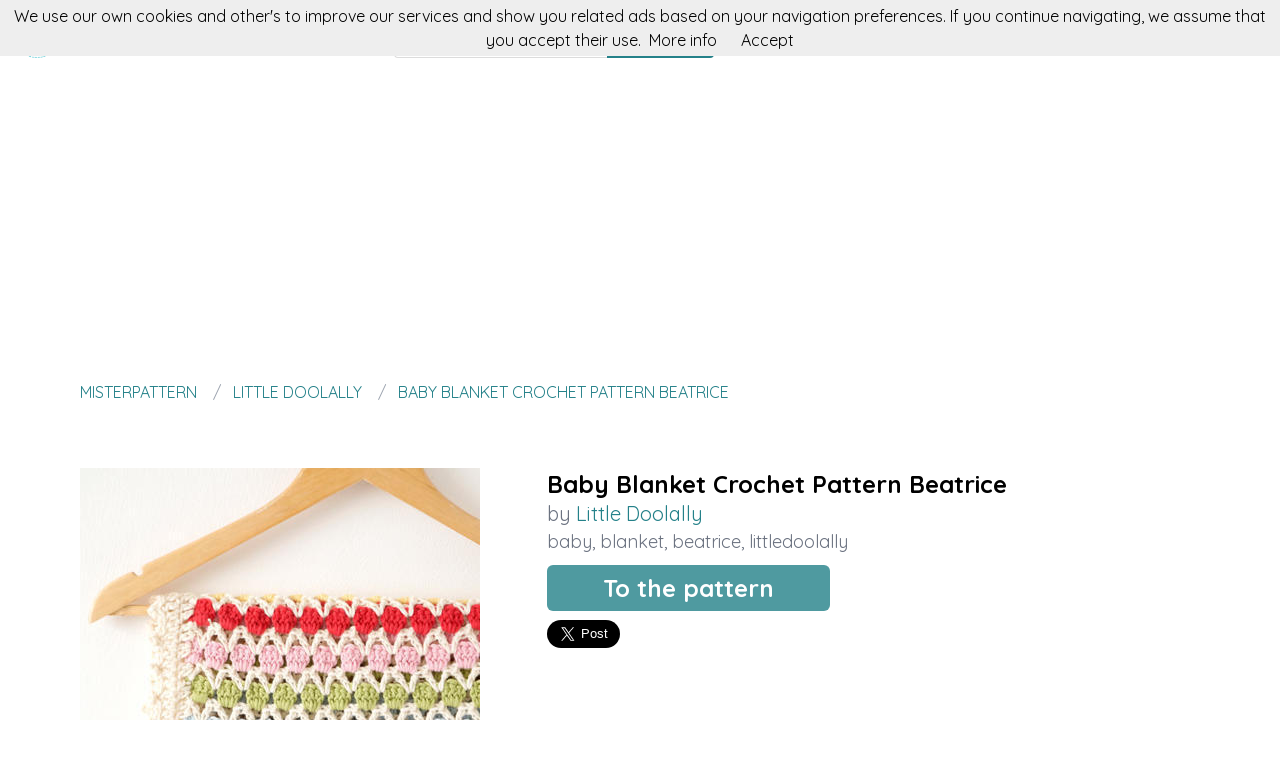

--- FILE ---
content_type: text/html; charset=utf-8
request_url: https://misterpattern.com/pattern/baby-blanket-crochet-pattern-beatrice
body_size: 5106
content:
<!DOCTYPE html><html class="no-js" lang="en"><head><title>Baby Blanket Crochet Pattern Beatrice </title><link rel="shortcut icon" type="image/png" href="/img/favicon.png"/><link rel="Sitemap" type="application/rss+xml" href="/sitemap.xml"/><meta charSet="utf-8"/><meta name="viewport" content="width=device-width, initial-scale=1.0"/><meta property="og:title" content="Baby Blanket Crochet Pattern Beatrice "/><meta property="og:type" content="website"/><meta property="og:url" content="https://misterpattern.com/pattern/baby-blanket-crochet-pattern-beatrice"/><meta property="og:image" content="//img.misterpattern.com/littledoolally-baby-blanket-crochet-pattern-beatrice"/><meta property="og:site_name" content="misterpattern"/><meta name="twitter:card" content="summary"/><meta name="twitter:site" content="@misterpattern"/><meta name="twitter:title" content="Baby Blanket Crochet Pattern Beatrice "/><meta name="twitter.image" content="//img.misterpattern.com/littledoolally-baby-blanket-crochet-pattern-beatrice"/><meta name="p:domain_verify" content="8c9063bc6832841acb4cf60359624891"/><meta name="verification" content="e76cfccfe39a2297a6bce0fae5028177"/><link rel="manifest" href="/manifest.webmanifest"/><link rel="apple-touch-icon" href="/img/logo-192.png"/><meta name="theme-color" content="#248189"/><link rel="preconnect" href="https://fonts.gstatic.com"/><link href="https://fonts.googleapis.com/css2?family=Quicksand:wght@300;400;700&amp;display=swap" rel="stylesheet"/><link rel="stylesheet" type="text/css" href="/stylesheets/style.css"/><script async="" src="https://pagead2.googlesyndication.com/pagead/js/adsbygoogle.js?client=ca-pub-9034217470327718" crossorigin="anonymous"></script><link rel="canonical" href="https://misterpattern.com/pattern/baby-blanket-crochet-pattern-beatrice"/><link rel="alternate" hrefLang="x-default" href="https://misterpattern.com/pattern/baby-blanket-crochet-pattern-beatrice"/><link rel="alternate" hrefLang="es" href="https://es.misterpattern.com/patron/baby-blanket-crochet-pattern-beatrice"/><link rel="alternate" hrefLang="en" href="https://misterpattern.com/pattern/baby-blanket-crochet-pattern-beatrice"/><meta name="description" content="With this pattern by Little Doolally you will learn how to do a Baby Blanket Crochet Pattern Beatrice  step by step. It is an easy tutorial about baby to work with."/><meta name="og:description" content="With this pattern by Little Doolally you will learn how to do a Baby Blanket Crochet Pattern Beatrice  step by step. It is an easy tutorial about baby to work with."/><meta name="twitter:description" content="With this pattern by Little Doolally you will learn how to do a Baby Blanket Crochet Pattern Beatrice  step by step. It is an easy tutorial about baby to work with."/></head><body><nav data-topbar="true"><div class="flex flex-wrap justify-between items-center mx-auto"><a href="/" class="flex items-center"><img width="42" height="42" alt="Search engine for knitting patterns | misterpattern" src="/img/footer.png" class="m-4"/><img width="120" height="22" alt="Search engine for knitting patterns | misterpattern" src="/img/logo.png"/></a><div class="hidden content-start lg:w-3/12 lg:flex" itemscope="" itemType="http://schema.org/WebSite"><meta itemProp="url" content="https://misterpattern.com/"/><form class="flex" action="/search" itemProp="potentialAction" itemscope="" itemType="http://schema.org/SearchAction"><meta itemProp="target" content="https://misterpattern.com/search?q={q}"/><input itemProp="query-input" class="flex-1 w-2/3 h-[42px] text-lg px-5 py-2 border-solid border border-r-0 border-[#dcdcdc] rounded-l focus:outline-none focus:border-primary" type="text" id="search" name="q" aria-label="Search" placeholder="e.g. blanket"/><input type="submit" class="flex-initial bg-primary font-semibold w-1/3 px-[10px] rounded-r text-lg text-white" value="Search"/></form></div><a class="toggle-topbar menu-icon lg:hidden mx-4" aria-label="Toggle menu" href="#"><svg xmlns="http://www.w3.org/2000/svg" fill="none" viewBox="0 0 24
			24" stroke-width="1.5" stroke="currentColor" class="w-8 h-8 stroke-gray-400"><path stroke-linecap="round" stroke-linejoin="round" d="M3.75 6.75h16.5M3.75 12h16.5m-16.5 5.25h16.5"></path></svg></a><div class="top-bar-section w-full hidden lg:block lg:w-auto"><div class="container mt-4 lg:hidden" itemscope="" itemType="http://schema.org/WebSite"><meta itemProp="url" content="https://misterpattern.com/"/><form class="flex content-start lg:hidden" action="/search" itemProp="potentialAction" itemscope="" itemType="http://schema.org/SearchAction"><meta itemProp="target" content="https://misterpattern.com/search?q={q}"/><input itemProp="query-input" class="flex-1 w-2/3 h-[42px] text-lg px-5 py-2 border-solid border border-r-0 border-[#dcdcdc] rounded-l focus:outline-none focus:border-primary" type="text" id="search" name="q" aria-label="Search" placeholder="e.g. blanket"/><input type="submit" class="flex-initial bg-primary font-semibold w-1/3 px-[10px] rounded-r text-lg text-white" value="Search"/></form></div><ul class="flex flex-col p-4  lg:flex-row lg:space-x-8 lg:mt-0 lg:text-sm"><li><a class="font-normal leading-10 text-base" href="/top-knitting-patterns">Top knitting patterns</a></li><li><a class="font-normal leading-10 text-base" href="/knitting-accessories">Knitting accessories</a></li></ul></div></div></nav><script>
        document.addEventListener('DOMContentLoaded', function(event) {
          var topbar = document.getElementsByClassName('top-bar-section')[0];
          var tog = document.getElementsByClassName('toggle-topbar')[0];

          tog.addEventListener('click', function () {
            topbar.classList.toggle('hidden');
          });
        });
      </script><div class="container"><nav class="flex my-4" aria-label="Baby Blanket Crochet Pattern Beatrice "><ol class="inline-flex items-center space-x-1 uppercase w-full" itemscope="" itemType="http://schema.org/BreadcrumbList"><li itemProp="itemListElement" itemscope="" itemType="http://schema.org/ListItem"><a class="text-primary hover:underline" itemProp="item" href="/"><span itemProp="name">misterpattern</span></a><meta itemProp="position" content="1"/></li><li itemProp="itemListElement" itemscope="" itemType="http://schema.org/ListItem" class="truncate before:content-[&#x27;/&#x27;] before:mx-3 before:text-gray-400"><a class="text-primary hover:underline" itemProp="item" href="/patterns/littledoolally"><span itemProp="name">Little Doolally</span></a><meta itemProp="position" content="2"/></li><li itemProp="itemListElement" itemscope="" itemType="http://schema.org/ListItem" class="truncate before:content-[&#x27;/&#x27;] before:mx-3 before:text-gray-400"><a class="text-primary hover:underline" itemProp="item" href="/pattern/baby-blanket-crochet-pattern-beatrice"><span itemProp="name">Baby Blanket Crochet Pattern Beatrice </span></a><meta itemProp="position" content="3"/></li></ol></nav><div itemscope="" itemType="http://schema.org/Product"><div class="mt-16 flex flex-col gap-8 md:flex-row"><div class="md:w-5/12"><img src="//img.misterpattern.com/littledoolally-baby-blanket-crochet-pattern-beatrice" data-pin-url="/pattern/baby-blanket-crochet-pattern-beatrice" data-pin-media="//img.misterpattern.com/littledoolally-baby-blanket-crochet-pattern-beatrice" data-pin-description="Baby Blanket Crochet Pattern Beatrice " alt="Baby Blanket Crochet Pattern Beatrice " itemProp="image"/><div itemProp="offers" itemType="http://schema.org/Offer" itemscope=""><meta itemProp="priceCurrency" content="EUR"/><meta itemProp="price" content="0"/></div></div><div class="flex flex-col gap-3 md:w-7/12"><h1 class="font-semibold text-2xl" itemProp="name">Baby Blanket Crochet Pattern Beatrice </h1><p class="text-xl text-gray-500" itemProp="brand" itemscope="" itemType="http://schema.org/Brand">by <span class="text-primary" itemProp="name"><a class="hover:underline" href="/patterns/littledoolally" title="Little Doolally">Little Doolally</a></span><meta itemProp="url"/><meta itemProp="image"/></p><p class="text-lg text-gray-500"><a class="hover:underline" href="/tag/baby" title="baby">baby</a>, <a class="hover:underline" href="/tag/blanket" title="blanket">blanket</a>, <a class="hover:underline" href="/tag/beatrice" title="beatrice">beatrice</a>, <a class="hover:underline" href="/tag/littledoolally" title="littledoolally">littledoolally</a> </p><div class="my-4"><a class="rounded-md bg-primary/80 text-2xl text-white font-semibold px-14 py-2 hover:bg-primary" href="/redirect/546dbc775d953500005f15aa" title="Baby Blanket Crochet Pattern Beatrice " itemProp="url" target="blank" rel="nofollow">To the pattern</a></div><div class="flex gap-4"><a class="twitter-share-button" data-via="misterpattern" data-text="Baby Blanket Crochet Pattern Beatrice " data-related="misterpattern" data-size="large" href="https://twitter.com/share">Tweet</a><a data-pin-do="buttonPin" data-pin-count="beside" data-pin-tall="true" data-pin-lang="en" data-pin-save="true" href="https://www.pinterest.com/pin/create/button/?url=https://misterpattern.com/pattern/baby-blanket-crochet-pattern-beatrice&amp;media=//img.misterpattern.com/littledoolally-baby-blanket-crochet-pattern-beatrice&amp;description=Baby%20Blanket%20Crochet%20Pattern%20Beatrice%20"></a></div></div></div><p class="mt-10 mb-4">misterpattern presents you with this pattern made by Little Doolally with which you will learn to do a Baby Blanket Crochet Pattern Beatrice  step by step, in an easy and simple way.</p><p class="my-4">This is a tutorial to make a lovely pattern of baby to sew with clear and detailed explanations and also accompanied by various photos that will guide you during the creation of your work.</p><p class="my-4">If you like blanket, we encourage you to not hesitate and make it since it is designed so that it can be done by both a beginner and the most advanced of the students.</p><p class="my-4">But if this was not the pattern you were looking for, don&#x27;t worry, we are sure that you will find it at misterpattern. You just have to keep surfing our website.</p><p class="my-4">We have no doubt that you will manage to create a project equal even better than the original one. Cheer up!</p><p class="my-8 text-3xl">More patterns by Little Doolally</p><div class="grid grid-cols-1 gap-4 sm:grid-cols-2 md:grid-cols-4"><div class="min-h-[400px] flex flex-col gap-2" itemscope="" itemType="http://schema.org/Product"><div class="relative"><a href="/pattern/fox-cushion-pillow-crochet" title="Fox Cushion Pillow Crochet" itemProp="url"><img class="lazy w-full h-[250px] object-cover" src="/img/loading.svg" data-src="//img.misterpattern.com/littledoolally-fox-cushion-pillow-crochet" alt="Fox Cushion Pillow Crochet" itemProp="image"/><div class="absolute top-0 left-0 w-full h-full bg-transparent hover:bg-white/20"></div></a></div><div itemProp="offers" itemType="http://schema.org/Offer" itemscope=""><meta itemProp="priceCurrency" content="EUR"/><meta itemProp="price" content="0"/></div><a class="font-semibold text-gray-700 text-lg md:text-base" href="/pattern/fox-cushion-pillow-crochet" title="&lt;%= pattern.title %&gt;" itemProp="url"><span itemProp="name">Fox Cushion Pillow Crochet</span></a><p class="text-base md:text-sm text-gray-700" itemProp="brand" itemscope="" itemType="http://schema.org/Brand">by <span class="text-primary hover:underline" itemProp="name"><a href="/patterns/littledoolally" title="Little Doolally">Little Doolally</a></span></p><p class="text-base md:text-sm text-gray-600"><a class="hover:underline" href="/tag/cushion" title="cushion">cushion</a>, <a class="hover:underline" href="/tag/pillow" title="pillow">pillow</a>, <a class="hover:underline" href="/tag/littledoolally" title="littledoolally">littledoolally</a> </p></div><div class="min-h-[400px] flex flex-col gap-2" itemscope="" itemType="http://schema.org/Product"><div class="relative"><a href="/pattern/retro-modern-crochet-cushion-pattern" title="Retro Modern Crochet Cushion Pattern " itemProp="url"><img class="lazy w-full h-[250px] object-cover" src="/img/loading.svg" data-src="//img.misterpattern.com/littledoolally-retro-modern-crochet-cushion-pattern" alt="Retro Modern Crochet Cushion Pattern " itemProp="image"/><div class="absolute top-0 left-0 w-full h-full bg-transparent hover:bg-white/20"></div></a></div><div itemProp="offers" itemType="http://schema.org/Offer" itemscope=""><meta itemProp="priceCurrency" content="EUR"/><meta itemProp="price" content="0"/></div><a class="font-semibold text-gray-700 text-lg md:text-base" href="/pattern/retro-modern-crochet-cushion-pattern" title="&lt;%= pattern.title %&gt;" itemProp="url"><span itemProp="name">Retro Modern Crochet Cushion Pattern </span></a><p class="text-base md:text-sm text-gray-700" itemProp="brand" itemscope="" itemType="http://schema.org/Brand">by <span class="text-primary hover:underline" itemProp="name"><a href="/patterns/littledoolally" title="Little Doolally">Little Doolally</a></span></p><p class="text-base md:text-sm text-gray-600"><a class="hover:underline" href="/tag/retro" title="retro">retro</a>, <a class="hover:underline" href="/tag/modern" title="modern">modern</a>, <a class="hover:underline" href="/tag/cushion" title="cushion">cushion</a>, <a class="hover:underline" href="/tag/pillow" title="pillow">pillow</a>, <a class="hover:underline" href="/tag/littledoolally" title="littledoolally">littledoolally</a> </p></div><div class="min-h-[400px] flex flex-col gap-2" itemscope="" itemType="http://schema.org/Product"><div class="relative"><a href="/pattern/baby-blanket-annie" title="Baby Blanket Annie" itemProp="url"><img class="lazy w-full h-[250px] object-cover" src="/img/loading.svg" data-src="//img.misterpattern.com/littledoolally-baby-blanket-annie" alt="Baby Blanket Annie" itemProp="image"/><div class="absolute top-0 left-0 w-full h-full bg-transparent hover:bg-white/20"></div></a></div><div itemProp="offers" itemType="http://schema.org/Offer" itemscope=""><meta itemProp="priceCurrency" content="EUR"/><meta itemProp="price" content="0"/></div><a class="font-semibold text-gray-700 text-lg md:text-base" href="/pattern/baby-blanket-annie" title="&lt;%= pattern.title %&gt;" itemProp="url"><span itemProp="name">Baby Blanket Annie</span></a><p class="text-base md:text-sm text-gray-700" itemProp="brand" itemscope="" itemType="http://schema.org/Brand">by <span class="text-primary hover:underline" itemProp="name"><a href="/patterns/littledoolally" title="Little Doolally">Little Doolally</a></span></p><p class="text-base md:text-sm text-gray-600"><a class="hover:underline" href="/tag/baby" title="baby">baby</a>, <a class="hover:underline" href="/tag/blanket" title="blanket">blanket</a>, <a class="hover:underline" href="/tag/annie" title="annie">annie</a>, <a class="hover:underline" href="/tag/littledoolally" title="littledoolally">littledoolally</a> </p></div><div class="min-h-[400px] flex flex-col gap-2" itemscope="" itemType="http://schema.org/Product"><div class="relative"><a href="/pattern/crochet-pattern-baby-blanket-penny" title="Crochet Pattern Baby Blanket Penny " itemProp="url"><img class="lazy w-full h-[250px] object-cover" src="/img/loading.svg" data-src="//img.misterpattern.com/littledoolally-crochet-pattern-baby-blanket-penny" alt="Crochet Pattern Baby Blanket Penny " itemProp="image"/><div class="absolute top-0 left-0 w-full h-full bg-transparent hover:bg-white/20"></div></a></div><div itemProp="offers" itemType="http://schema.org/Offer" itemscope=""><meta itemProp="priceCurrency" content="EUR"/><meta itemProp="price" content="0"/></div><a class="font-semibold text-gray-700 text-lg md:text-base" href="/pattern/crochet-pattern-baby-blanket-penny" title="&lt;%= pattern.title %&gt;" itemProp="url"><span itemProp="name">Crochet Pattern Baby Blanket Penny </span></a><p class="text-base md:text-sm text-gray-700" itemProp="brand" itemscope="" itemType="http://schema.org/Brand">by <span class="text-primary hover:underline" itemProp="name"><a href="/patterns/littledoolally" title="Little Doolally">Little Doolally</a></span></p><p class="text-base md:text-sm text-gray-600"><a class="hover:underline" href="/tag/baby" title="baby">baby</a>, <a class="hover:underline" href="/tag/blanket" title="blanket">blanket</a>, <a class="hover:underline" href="/tag/penny" title="penny">penny</a>, <a class="hover:underline" href="/tag/littledoolally" title="littledoolally">littledoolally</a> </p></div></div><p class="my-8 text-3xl">You could like</p><div class="grid grid-cols-1 gap-4 sm:grid-cols-2 md:grid-cols-4"><div class="flex flex-col gap-2" itemscope="" itemType="http://schema.org/Product"><div class="relative"><a href="/redirect-accessory/54c5002eb5f69600004b84de" title="KNITTING NEEDLES / 12mm/US17" rel="nofollow" itemProp="url" target="blank"><img class="lazy w-full h-[250px] object-cover" src="/img/loading.svg" data-src="//img.misterpattern.com/62608e76fd07a1bdbc43cb24be1b7db6-knitting-needles-12mm-us17" alt="KNITTING NEEDLES / 12mm/US17" itemProp="image"/><div class="absolute top-0 left-0 w-full h-full bg-transparent hover:bg-white/20"></div></a></div><div itemProp="offers" itemType="http://schema.org/Offer" itemscope=""><meta itemProp="priceCurrency" content="EUR"/><meta itemProp="price" content="0"/></div><a class="font-semibold text-gray-700 text-lg md:text-base" href="/redirect-accessory/54c5002eb5f69600004b84de" title="KNITTING NEEDLES / 12mm/US17" rel="nofollow" target="blank"><span itemProp="name">KNITTING NEEDLES / 12mm/US17</span></a></div><div class="flex flex-col gap-2" itemscope="" itemType="http://schema.org/Product"><div class="relative"><a href="/redirect-accessory/54c959e418f2a40000a3f451" title="Bamboo Knitting Needles 4.5 mm" rel="nofollow" itemProp="url" target="blank"><img class="lazy w-full h-[250px] object-cover" src="/img/loading.svg" data-src="//img.misterpattern.com/68272af7305c7773a5695259e9e4d196-bamboo-knitting-needles-4-5-mm" alt="Bamboo Knitting Needles 4.5 mm" itemProp="image"/><div class="absolute top-0 left-0 w-full h-full bg-transparent hover:bg-white/20"></div></a></div><div itemProp="offers" itemType="http://schema.org/Offer" itemscope=""><meta itemProp="priceCurrency" content="EUR"/><meta itemProp="price" content="0"/></div><a class="font-semibold text-gray-700 text-lg md:text-base" href="/redirect-accessory/54c959e418f2a40000a3f451" title="Bamboo Knitting Needles 4.5 mm" rel="nofollow" target="blank"><span itemProp="name">Bamboo Knitting Needles 4.5 mm</span></a></div><div class="flex flex-col gap-2" itemscope="" itemType="http://schema.org/Product"><div class="relative"><a href="/redirect-accessory/54c536f8b5f69600004b850e" title="Circular Starter Set Knitting Needles - sizes 4, 5 and 6mm" rel="nofollow" itemProp="url" target="blank"><img class="lazy w-full h-[250px] object-cover" src="/img/loading.svg" data-src="//img.misterpattern.com/5b847dc51089fae6c3b7b6c7648c04d6-circular-starter-set-knitting-needles-sizes-4-5-and-6mm" alt="Circular Starter Set Knitting Needles - sizes 4, 5 and 6mm" itemProp="image"/><div class="absolute top-0 left-0 w-full h-full bg-transparent hover:bg-white/20"></div></a></div><div itemProp="offers" itemType="http://schema.org/Offer" itemscope=""><meta itemProp="priceCurrency" content="EUR"/><meta itemProp="price" content="0"/></div><a class="font-semibold text-gray-700 text-lg md:text-base" href="/redirect-accessory/54c536f8b5f69600004b850e" title="Circular Starter Set Knitting Needles - sizes 4, 5 and 6mm" rel="nofollow" target="blank"><span itemProp="name">Circular Starter Set Knitting Needles - sizes 4, 5 and 6mm</span></a></div><div class="flex flex-col gap-2" itemscope="" itemType="http://schema.org/Product"><div class="relative"><a href="/redirect-accessory/5e5e7a6db621f8001aabc035" title="Wooden Knitting Needles / Knitting needle set" rel="nofollow" itemProp="url" target="blank"><img class="lazy w-full h-[250px] object-cover" src="/img/loading.svg" data-src="//img.misterpattern.com/8df51bac093212b027879ff84114ce14-wooden-knitting-needles-knitting-needle-set" alt="Wooden Knitting Needles / Knitting needle set" itemProp="image"/><div class="absolute top-0 left-0 w-full h-full bg-transparent hover:bg-white/20"></div></a></div><div itemProp="offers" itemType="http://schema.org/Offer" itemscope=""><meta itemProp="priceCurrency" content="EUR"/><meta itemProp="price" content="0"/></div><a class="font-semibold text-gray-700 text-lg md:text-base" href="/redirect-accessory/5e5e7a6db621f8001aabc035" title="Wooden Knitting Needles / Knitting needle set" rel="nofollow" target="blank"><span itemProp="name">Wooden Knitting Needles / Knitting needle set</span></a></div></div></div></div><script>window.twttr=(function(d,s,id){var t,js,fjs=d.getElementsByTagName(s)[0];if(d.getElementById(id)){return}js=d.createElement(s);js.id=id;js.src="https://platform.twitter.com/widgets.js";fjs.parentNode.insertBefore(js,fjs);return window.twttr||(t={_e:[],ready:function(f){t._e.push(f)}})}(document,"script","twitter-wjs"));</script><script async="" defer="" src="//assets.pinterest.com/js/pinit.js"></script><div class="w-full h-[52px] my-8 bg-[url(&#x27;/img/bg.png&#x27;)]"></div><div class="container"><div class="my-5 flex items-center"><p class="text-center text-base w-full"><a href="https://es.misterpattern.com" class="py-5 px-2 hover:underline " rel="nofollow">Español</a><a href="https://misterpattern.com" class="py-5 px-2 hover:underline text-primary" rel="nofollow">English</a></p></div><p class="text-center text-gray-700">In misterpattern you can search knitting pattern for your projects. Crochet, amigurumi, granny squares and all kind of wear.</p></div><footer><div class="container"><div class="my-8 grid gap-4 md:grid-cols-4"><div><p class="font-semibold mb-3 text-lg text-gray-700 md:text-base">misterpattern</p><div class="flex flex-col gap-2 text-base text-gray-600 md:text-sm"><a class="hover:underline" href="/about" rel="nofollow">About</a><a class="hover:underline" href="/contact" rel="nofollow">Contact</a></div></div><div><p class="font-semibold mb-3 text-gray-700 text-lg md:text-base">patterns</p><div class="flex flex-col gap-2 text-base text-gray-600 md:text-sm"><a class="hover:underline" href="/pattern-makers">Pattern makers</a><a class="hover:underline" href="/top-knitting-patterns">Top knitting patterns</a><a class="hover:underline" href="/amigurumi-patterns">Amigurumi patterns</a><a class="hover:underline" href="/disney-patterns">Disney patterns</a></div></div><div><p class="font-semibold mb-3 text-gray-700 text-lg md:text-base">more</p><div class="flex flex-col gap-2 text-base text-gray-600 md:text-sm"><a class="hover:underline" href="/knitting-accessories">Acessories</a><a class="hover:underline" href="/knitting-courses">Knitting courses</a></div></div><div><p class="font-semibold mb-3 text-gray-700 text-lg md:text-base">you could be interested</p><div class="flex flex-col gap-2 text-base text-gray-600 md:text-sm"><a class="hover:underline" href="https://en.fieltroteca.com">Felt patterns</a><a class="hover:underline" href="https://en.puntodecruzpatrones.com">Cross stitch patterns</a><a class="hover:underline" href="https://en.patronesdecostura.com">Sewing patterns</a><a class="hover:underline" href="https://en.donpatron.es">Patrones en español</a></div></div></div><hr class="h-0 border-t border-solid border-[#ddd] my-4"/><div class="my-4 flex flex-col justify-between gap-2 items-center md:flex-row"><div class="flex items-center gap-2"><img width="32" height="32" class="h-[32px]" alt="In misterpattern you can search knitting pattern for your projects. Crochet, amigurumi, granny squares and all kind of wear." src="/img/footer.png"/><p class="text-sm">2026 misterpattern.com</p></div><div class="flex gap-4 text-sm"><a class="hover:underline" href="/cookie-policy" rel="nofollow">Cookie policy</a><a class="hover:underline" href="/sitemap">Sitemap</a><a title="Follow misterpattern on Twitter" href="https://twitter.com/misterpattern"><img width="20" height="20" class="w-[20px]" alt="Follow misterpattern on Twitter" src="/img/twitter-blue.png"/></a><a title="Like misterpattern on Facebook" href="https://facebook.com/misterpattern"><img width="20" height="20" class="w-[20px]" alt="Like misterpattern on Facebook" src="/img/facebook-blue.png"/></a><a title="Visit misterpattern on Pinterest" href="https://pinterest.com/misterpattern"><img width="20" height="20" class="w-[20px]" alt="Visit misterpattern on Pinterest" src="/img/pinterest-red.png"/></a></div></div></div></footer><script defer="" src="/js/result.min.js"></script><script>
        document.addEventListener('DOMContentLoaded', function(event) {
          cookieChoices('misterpatternConsent').showCookieConsentBar("We use our own cookies and other's to improve our services and show you related ads based on your navigation preferences. If you continue navigating, we assume that you accept their use.",
            "Accept", "More info", "/politica-de-cookies");

          yall();
        });
      </script><script defer src="https://static.cloudflareinsights.com/beacon.min.js/vcd15cbe7772f49c399c6a5babf22c1241717689176015" integrity="sha512-ZpsOmlRQV6y907TI0dKBHq9Md29nnaEIPlkf84rnaERnq6zvWvPUqr2ft8M1aS28oN72PdrCzSjY4U6VaAw1EQ==" data-cf-beacon='{"version":"2024.11.0","token":"8ac421ec08ad491393a5579155a2c82e","r":1,"server_timing":{"name":{"cfCacheStatus":true,"cfEdge":true,"cfExtPri":true,"cfL4":true,"cfOrigin":true,"cfSpeedBrain":true},"location_startswith":null}}' crossorigin="anonymous"></script>
</body></html>

--- FILE ---
content_type: text/html; charset=utf-8
request_url: https://www.google.com/recaptcha/api2/aframe
body_size: 258
content:
<!DOCTYPE HTML><html><head><meta http-equiv="content-type" content="text/html; charset=UTF-8"></head><body><script nonce="7hytfhDDXwcLAAOzmq0mtA">/** Anti-fraud and anti-abuse applications only. See google.com/recaptcha */ try{var clients={'sodar':'https://pagead2.googlesyndication.com/pagead/sodar?'};window.addEventListener("message",function(a){try{if(a.source===window.parent){var b=JSON.parse(a.data);var c=clients[b['id']];if(c){var d=document.createElement('img');d.src=c+b['params']+'&rc='+(localStorage.getItem("rc::a")?sessionStorage.getItem("rc::b"):"");window.document.body.appendChild(d);sessionStorage.setItem("rc::e",parseInt(sessionStorage.getItem("rc::e")||0)+1);localStorage.setItem("rc::h",'1769049368297');}}}catch(b){}});window.parent.postMessage("_grecaptcha_ready", "*");}catch(b){}</script></body></html>